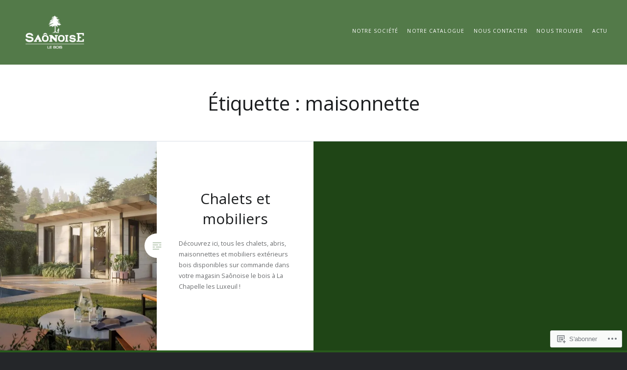

--- FILE ---
content_type: text/css;charset=utf-8
request_url: https://s0.wp.com/?custom-css=1&csblog=7uAv2&cscache=6&csrev=19
body_size: 132
content:
#content .categories_list .author{display:none}.footer-widgets{text-align:center}.marquage-CE{letter-spacing:.5px !important;font-variant:small-caps;background-color:#333 !important;border:0 solid #fff !important;padding:1em!important;border-radius:40px}@media screen and (min-width: 1600px){.site-banner-media{padding-bottom:30%}}@media screen and (max-width: 1599px){.site-banner-media{padding-bottom:30%}.home .content-area,.blog .content-area,.single-format-image.has-post-thumbnail .content-area{margin-top:30%}}@media screen and (max-width: 850px){.site-banner-header{bottom:0}}@media screen and (max-width: 480px){.site-banner-media{padding-bottom:40%}}@media screen and (min-width: 1600px){.home .content-area,.blog .content-area,.single-format-image.has-post-thumbnail .content-area{margin-top:30%}}